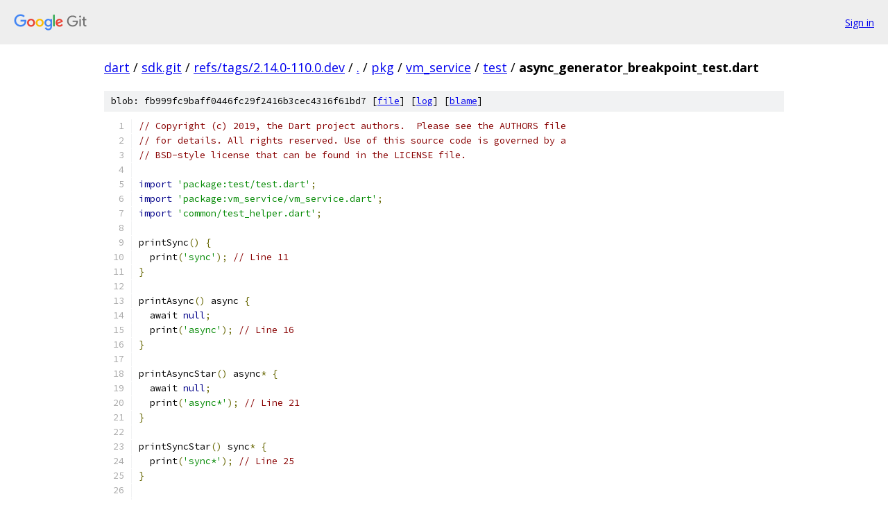

--- FILE ---
content_type: text/html; charset=utf-8
request_url: https://dart.googlesource.com/sdk.git/+/refs/tags/2.14.0-110.0.dev/pkg/vm_service/test/async_generator_breakpoint_test.dart
body_size: 3464
content:
<!DOCTYPE html><html lang="en"><head><meta charset="utf-8"><meta name="viewport" content="width=device-width, initial-scale=1"><title>pkg/vm_service/test/async_generator_breakpoint_test.dart - sdk.git - Git at Google</title><link rel="stylesheet" type="text/css" href="/+static/base.css"><link rel="stylesheet" type="text/css" href="/+static/prettify/prettify.css"><!-- default customHeadTagPart --></head><body class="Site"><header class="Site-header"><div class="Header"><a class="Header-image" href="/"><img src="//www.gstatic.com/images/branding/lockups/2x/lockup_git_color_108x24dp.png" width="108" height="24" alt="Google Git"></a><div class="Header-menu"> <a class="Header-menuItem" href="https://accounts.google.com/AccountChooser?faa=1&amp;continue=https://dart.googlesource.com/login/sdk.git/%2B/refs/tags/2.14.0-110.0.dev/pkg/vm_service/test/async_generator_breakpoint_test.dart">Sign in</a> </div></div></header><div class="Site-content"><div class="Container "><div class="Breadcrumbs"><a class="Breadcrumbs-crumb" href="/?format=HTML">dart</a> / <a class="Breadcrumbs-crumb" href="/sdk.git/">sdk.git</a> / <a class="Breadcrumbs-crumb" href="/sdk.git/+/refs/tags/2.14.0-110.0.dev">refs/tags/2.14.0-110.0.dev</a> / <a class="Breadcrumbs-crumb" href="/sdk.git/+/refs/tags/2.14.0-110.0.dev/">.</a> / <a class="Breadcrumbs-crumb" href="/sdk.git/+/refs/tags/2.14.0-110.0.dev/pkg">pkg</a> / <a class="Breadcrumbs-crumb" href="/sdk.git/+/refs/tags/2.14.0-110.0.dev/pkg/vm_service">vm_service</a> / <a class="Breadcrumbs-crumb" href="/sdk.git/+/refs/tags/2.14.0-110.0.dev/pkg/vm_service/test">test</a> / <span class="Breadcrumbs-crumb">async_generator_breakpoint_test.dart</span></div><div class="u-sha1 u-monospace BlobSha1">blob: fb999fc9baff0446fc29f2416b3cec4316f61bd7 [<a href="/sdk.git/+/refs/tags/2.14.0-110.0.dev/pkg/vm_service/test/async_generator_breakpoint_test.dart">file</a>] [<a href="/sdk.git/+log/refs/tags/2.14.0-110.0.dev/pkg/vm_service/test/async_generator_breakpoint_test.dart">log</a>] [<a href="/sdk.git/+blame/refs/tags/2.14.0-110.0.dev/pkg/vm_service/test/async_generator_breakpoint_test.dart">blame</a>]</div><table class="FileContents"><tr class="u-pre u-monospace FileContents-line"><td class="u-lineNum u-noSelect FileContents-lineNum" data-line-number="1"></td><td class="FileContents-lineContents" id="1"><span class="com">// Copyright (c) 2019, the Dart project authors.  Please see the AUTHORS file</span></td></tr><tr class="u-pre u-monospace FileContents-line"><td class="u-lineNum u-noSelect FileContents-lineNum" data-line-number="2"></td><td class="FileContents-lineContents" id="2"><span class="com">// for details. All rights reserved. Use of this source code is governed by a</span></td></tr><tr class="u-pre u-monospace FileContents-line"><td class="u-lineNum u-noSelect FileContents-lineNum" data-line-number="3"></td><td class="FileContents-lineContents" id="3"><span class="com">// BSD-style license that can be found in the LICENSE file.</span></td></tr><tr class="u-pre u-monospace FileContents-line"><td class="u-lineNum u-noSelect FileContents-lineNum" data-line-number="4"></td><td class="FileContents-lineContents" id="4"></td></tr><tr class="u-pre u-monospace FileContents-line"><td class="u-lineNum u-noSelect FileContents-lineNum" data-line-number="5"></td><td class="FileContents-lineContents" id="5"><span class="kwd">import</span><span class="pln"> </span><span class="str">&#39;package:test/test.dart&#39;</span><span class="pun">;</span></td></tr><tr class="u-pre u-monospace FileContents-line"><td class="u-lineNum u-noSelect FileContents-lineNum" data-line-number="6"></td><td class="FileContents-lineContents" id="6"><span class="kwd">import</span><span class="pln"> </span><span class="str">&#39;package:vm_service/vm_service.dart&#39;</span><span class="pun">;</span></td></tr><tr class="u-pre u-monospace FileContents-line"><td class="u-lineNum u-noSelect FileContents-lineNum" data-line-number="7"></td><td class="FileContents-lineContents" id="7"><span class="kwd">import</span><span class="pln"> </span><span class="str">&#39;common/test_helper.dart&#39;</span><span class="pun">;</span></td></tr><tr class="u-pre u-monospace FileContents-line"><td class="u-lineNum u-noSelect FileContents-lineNum" data-line-number="8"></td><td class="FileContents-lineContents" id="8"></td></tr><tr class="u-pre u-monospace FileContents-line"><td class="u-lineNum u-noSelect FileContents-lineNum" data-line-number="9"></td><td class="FileContents-lineContents" id="9"><span class="pln">printSync</span><span class="pun">()</span><span class="pln"> </span><span class="pun">{</span></td></tr><tr class="u-pre u-monospace FileContents-line"><td class="u-lineNum u-noSelect FileContents-lineNum" data-line-number="10"></td><td class="FileContents-lineContents" id="10"><span class="pln">  print</span><span class="pun">(</span><span class="str">&#39;sync&#39;</span><span class="pun">);</span><span class="pln"> </span><span class="com">// Line 11</span></td></tr><tr class="u-pre u-monospace FileContents-line"><td class="u-lineNum u-noSelect FileContents-lineNum" data-line-number="11"></td><td class="FileContents-lineContents" id="11"><span class="pun">}</span></td></tr><tr class="u-pre u-monospace FileContents-line"><td class="u-lineNum u-noSelect FileContents-lineNum" data-line-number="12"></td><td class="FileContents-lineContents" id="12"></td></tr><tr class="u-pre u-monospace FileContents-line"><td class="u-lineNum u-noSelect FileContents-lineNum" data-line-number="13"></td><td class="FileContents-lineContents" id="13"><span class="pln">printAsync</span><span class="pun">()</span><span class="pln"> async </span><span class="pun">{</span></td></tr><tr class="u-pre u-monospace FileContents-line"><td class="u-lineNum u-noSelect FileContents-lineNum" data-line-number="14"></td><td class="FileContents-lineContents" id="14"><span class="pln">  await </span><span class="kwd">null</span><span class="pun">;</span></td></tr><tr class="u-pre u-monospace FileContents-line"><td class="u-lineNum u-noSelect FileContents-lineNum" data-line-number="15"></td><td class="FileContents-lineContents" id="15"><span class="pln">  print</span><span class="pun">(</span><span class="str">&#39;async&#39;</span><span class="pun">);</span><span class="pln"> </span><span class="com">// Line 16</span></td></tr><tr class="u-pre u-monospace FileContents-line"><td class="u-lineNum u-noSelect FileContents-lineNum" data-line-number="16"></td><td class="FileContents-lineContents" id="16"><span class="pun">}</span></td></tr><tr class="u-pre u-monospace FileContents-line"><td class="u-lineNum u-noSelect FileContents-lineNum" data-line-number="17"></td><td class="FileContents-lineContents" id="17"></td></tr><tr class="u-pre u-monospace FileContents-line"><td class="u-lineNum u-noSelect FileContents-lineNum" data-line-number="18"></td><td class="FileContents-lineContents" id="18"><span class="pln">printAsyncStar</span><span class="pun">()</span><span class="pln"> async</span><span class="pun">*</span><span class="pln"> </span><span class="pun">{</span></td></tr><tr class="u-pre u-monospace FileContents-line"><td class="u-lineNum u-noSelect FileContents-lineNum" data-line-number="19"></td><td class="FileContents-lineContents" id="19"><span class="pln">  await </span><span class="kwd">null</span><span class="pun">;</span></td></tr><tr class="u-pre u-monospace FileContents-line"><td class="u-lineNum u-noSelect FileContents-lineNum" data-line-number="20"></td><td class="FileContents-lineContents" id="20"><span class="pln">  print</span><span class="pun">(</span><span class="str">&#39;async*&#39;</span><span class="pun">);</span><span class="pln"> </span><span class="com">// Line 21</span></td></tr><tr class="u-pre u-monospace FileContents-line"><td class="u-lineNum u-noSelect FileContents-lineNum" data-line-number="21"></td><td class="FileContents-lineContents" id="21"><span class="pun">}</span></td></tr><tr class="u-pre u-monospace FileContents-line"><td class="u-lineNum u-noSelect FileContents-lineNum" data-line-number="22"></td><td class="FileContents-lineContents" id="22"></td></tr><tr class="u-pre u-monospace FileContents-line"><td class="u-lineNum u-noSelect FileContents-lineNum" data-line-number="23"></td><td class="FileContents-lineContents" id="23"><span class="pln">printSyncStar</span><span class="pun">()</span><span class="pln"> sync</span><span class="pun">*</span><span class="pln"> </span><span class="pun">{</span></td></tr><tr class="u-pre u-monospace FileContents-line"><td class="u-lineNum u-noSelect FileContents-lineNum" data-line-number="24"></td><td class="FileContents-lineContents" id="24"><span class="pln">  print</span><span class="pun">(</span><span class="str">&#39;sync*&#39;</span><span class="pun">);</span><span class="pln"> </span><span class="com">// Line 25</span></td></tr><tr class="u-pre u-monospace FileContents-line"><td class="u-lineNum u-noSelect FileContents-lineNum" data-line-number="25"></td><td class="FileContents-lineContents" id="25"><span class="pun">}</span></td></tr><tr class="u-pre u-monospace FileContents-line"><td class="u-lineNum u-noSelect FileContents-lineNum" data-line-number="26"></td><td class="FileContents-lineContents" id="26"></td></tr><tr class="u-pre u-monospace FileContents-line"><td class="u-lineNum u-noSelect FileContents-lineNum" data-line-number="27"></td><td class="FileContents-lineContents" id="27"><span class="kwd">var</span><span class="pln"> testerReady </span><span class="pun">=</span><span class="pln"> </span><span class="kwd">false</span><span class="pun">;</span></td></tr><tr class="u-pre u-monospace FileContents-line"><td class="u-lineNum u-noSelect FileContents-lineNum" data-line-number="28"></td><td class="FileContents-lineContents" id="28"><span class="pln">testeeDo</span><span class="pun">()</span><span class="pln"> </span><span class="pun">{</span></td></tr><tr class="u-pre u-monospace FileContents-line"><td class="u-lineNum u-noSelect FileContents-lineNum" data-line-number="29"></td><td class="FileContents-lineContents" id="29"><span class="pln">  </span><span class="com">// We block here rather than allowing the isolate to enter the</span></td></tr><tr class="u-pre u-monospace FileContents-line"><td class="u-lineNum u-noSelect FileContents-lineNum" data-line-number="30"></td><td class="FileContents-lineContents" id="30"><span class="pln">  </span><span class="com">// paused-on-exit state before the tester gets a chance to set</span></td></tr><tr class="u-pre u-monospace FileContents-line"><td class="u-lineNum u-noSelect FileContents-lineNum" data-line-number="31"></td><td class="FileContents-lineContents" id="31"><span class="pln">  </span><span class="com">// the breakpoints because we need the event loop to remain</span></td></tr><tr class="u-pre u-monospace FileContents-line"><td class="u-lineNum u-noSelect FileContents-lineNum" data-line-number="32"></td><td class="FileContents-lineContents" id="32"><span class="pln">  </span><span class="com">// operational for the async bodies to run.</span></td></tr><tr class="u-pre u-monospace FileContents-line"><td class="u-lineNum u-noSelect FileContents-lineNum" data-line-number="33"></td><td class="FileContents-lineContents" id="33"><span class="pln">  print</span><span class="pun">(</span><span class="str">&#39;testee waiting&#39;</span><span class="pun">);</span></td></tr><tr class="u-pre u-monospace FileContents-line"><td class="u-lineNum u-noSelect FileContents-lineNum" data-line-number="34"></td><td class="FileContents-lineContents" id="34"><span class="pln">  </span><span class="kwd">while</span><span class="pln"> </span><span class="pun">(!</span><span class="pln">testerReady</span><span class="pun">)</span><span class="pln"> </span><span class="pun">{}</span></td></tr><tr class="u-pre u-monospace FileContents-line"><td class="u-lineNum u-noSelect FileContents-lineNum" data-line-number="35"></td><td class="FileContents-lineContents" id="35"></td></tr><tr class="u-pre u-monospace FileContents-line"><td class="u-lineNum u-noSelect FileContents-lineNum" data-line-number="36"></td><td class="FileContents-lineContents" id="36"><span class="pln">  printSync</span><span class="pun">();</span></td></tr><tr class="u-pre u-monospace FileContents-line"><td class="u-lineNum u-noSelect FileContents-lineNum" data-line-number="37"></td><td class="FileContents-lineContents" id="37"><span class="pln">  </span><span class="kwd">final</span><span class="pln"> future </span><span class="pun">=</span><span class="pln"> printAsync</span><span class="pun">();</span></td></tr><tr class="u-pre u-monospace FileContents-line"><td class="u-lineNum u-noSelect FileContents-lineNum" data-line-number="38"></td><td class="FileContents-lineContents" id="38"><span class="pln">  </span><span class="kwd">final</span><span class="pln"> stream </span><span class="pun">=</span><span class="pln"> printAsyncStar</span><span class="pun">();</span></td></tr><tr class="u-pre u-monospace FileContents-line"><td class="u-lineNum u-noSelect FileContents-lineNum" data-line-number="39"></td><td class="FileContents-lineContents" id="39"><span class="pln">  </span><span class="kwd">final</span><span class="pln"> iterator </span><span class="pun">=</span><span class="pln"> printSyncStar</span><span class="pun">();</span></td></tr><tr class="u-pre u-monospace FileContents-line"><td class="u-lineNum u-noSelect FileContents-lineNum" data-line-number="40"></td><td class="FileContents-lineContents" id="40"></td></tr><tr class="u-pre u-monospace FileContents-line"><td class="u-lineNum u-noSelect FileContents-lineNum" data-line-number="41"></td><td class="FileContents-lineContents" id="41"><span class="pln">  print</span><span class="pun">(</span><span class="str">&#39;middle&#39;</span><span class="pun">);</span><span class="pln"> </span><span class="com">// Line 42</span></td></tr><tr class="u-pre u-monospace FileContents-line"><td class="u-lineNum u-noSelect FileContents-lineNum" data-line-number="42"></td><td class="FileContents-lineContents" id="42"></td></tr><tr class="u-pre u-monospace FileContents-line"><td class="u-lineNum u-noSelect FileContents-lineNum" data-line-number="43"></td><td class="FileContents-lineContents" id="43"><span class="pln">  future</span><span class="pun">.</span><span class="pln">then</span><span class="pun">((</span><span class="pln">v</span><span class="pun">)</span><span class="pln"> </span><span class="pun">=&gt;</span><span class="pln"> print</span><span class="pun">(</span><span class="pln">v</span><span class="pun">));</span></td></tr><tr class="u-pre u-monospace FileContents-line"><td class="u-lineNum u-noSelect FileContents-lineNum" data-line-number="44"></td><td class="FileContents-lineContents" id="44"><span class="pln">  stream</span><span class="pun">.</span><span class="pln">toList</span><span class="pun">();</span></td></tr><tr class="u-pre u-monospace FileContents-line"><td class="u-lineNum u-noSelect FileContents-lineNum" data-line-number="45"></td><td class="FileContents-lineContents" id="45"><span class="pln">  iterator</span><span class="pun">.</span><span class="pln">toList</span><span class="pun">();</span></td></tr><tr class="u-pre u-monospace FileContents-line"><td class="u-lineNum u-noSelect FileContents-lineNum" data-line-number="46"></td><td class="FileContents-lineContents" id="46"><span class="pun">}</span></td></tr><tr class="u-pre u-monospace FileContents-line"><td class="u-lineNum u-noSelect FileContents-lineNum" data-line-number="47"></td><td class="FileContents-lineContents" id="47"></td></tr><tr class="u-pre u-monospace FileContents-line"><td class="u-lineNum u-noSelect FileContents-lineNum" data-line-number="48"></td><td class="FileContents-lineContents" id="48"><span class="pln">Future testAsync</span><span class="pun">(</span><span class="pln">VmService service</span><span class="pun">,</span><span class="pln"> IsolateRef isolateRef</span><span class="pun">)</span><span class="pln"> async </span><span class="pun">{</span></td></tr><tr class="u-pre u-monospace FileContents-line"><td class="u-lineNum u-noSelect FileContents-lineNum" data-line-number="49"></td><td class="FileContents-lineContents" id="49"><span class="pln">  </span><span class="kwd">final</span><span class="pln"> isolateId </span><span class="pun">=</span><span class="pln"> isolateRef</span><span class="pun">.</span><span class="pln">id</span><span class="pun">!;</span></td></tr><tr class="u-pre u-monospace FileContents-line"><td class="u-lineNum u-noSelect FileContents-lineNum" data-line-number="50"></td><td class="FileContents-lineContents" id="50"><span class="pln">  </span><span class="kwd">final</span><span class="pln"> isolate </span><span class="pun">=</span><span class="pln"> await service</span><span class="pun">.</span><span class="pln">getIsolate</span><span class="pun">(</span><span class="pln">isolateId</span><span class="pun">);</span></td></tr><tr class="u-pre u-monospace FileContents-line"><td class="u-lineNum u-noSelect FileContents-lineNum" data-line-number="51"></td><td class="FileContents-lineContents" id="51"><span class="pln">  </span><span class="kwd">final</span><span class="pln"> </span><span class="kwd">Library</span><span class="pln"> lib </span><span class="pun">=</span></td></tr><tr class="u-pre u-monospace FileContents-line"><td class="u-lineNum u-noSelect FileContents-lineNum" data-line-number="52"></td><td class="FileContents-lineContents" id="52"><span class="pln">      </span><span class="pun">(</span><span class="pln">await service</span><span class="pun">.</span><span class="pln">getObject</span><span class="pun">(</span><span class="pln">isolateId</span><span class="pun">,</span><span class="pln"> isolate</span><span class="pun">.</span><span class="pln">rootLib</span><span class="pun">!.</span><span class="pln">id</span><span class="pun">!))</span><span class="pln"> </span><span class="kwd">as</span><span class="pln"> </span><span class="kwd">Library</span><span class="pun">;</span></td></tr><tr class="u-pre u-monospace FileContents-line"><td class="u-lineNum u-noSelect FileContents-lineNum" data-line-number="53"></td><td class="FileContents-lineContents" id="53"><span class="pln">  </span><span class="kwd">final</span><span class="pln"> script </span><span class="pun">=</span><span class="pln"> lib</span><span class="pun">.</span><span class="pln">scripts</span><span class="pun">![</span><span class="lit">0</span><span class="pun">];</span></td></tr><tr class="u-pre u-monospace FileContents-line"><td class="u-lineNum u-noSelect FileContents-lineNum" data-line-number="54"></td><td class="FileContents-lineContents" id="54"><span class="pln">  </span><span class="kwd">final</span><span class="pln"> scriptId </span><span class="pun">=</span><span class="pln"> script</span><span class="pun">.</span><span class="pln">id</span><span class="pun">!;</span></td></tr><tr class="u-pre u-monospace FileContents-line"><td class="u-lineNum u-noSelect FileContents-lineNum" data-line-number="55"></td><td class="FileContents-lineContents" id="55"></td></tr><tr class="u-pre u-monospace FileContents-line"><td class="u-lineNum u-noSelect FileContents-lineNum" data-line-number="56"></td><td class="FileContents-lineContents" id="56"><span class="pln">  </span><span class="kwd">final</span><span class="pln"> bp1 </span><span class="pun">=</span><span class="pln"> await service</span><span class="pun">.</span><span class="pln">addBreakpoint</span><span class="pun">(</span><span class="pln">isolateId</span><span class="pun">,</span><span class="pln"> scriptId</span><span class="pun">,</span><span class="pln"> </span><span class="lit">11</span><span class="pun">);</span></td></tr><tr class="u-pre u-monospace FileContents-line"><td class="u-lineNum u-noSelect FileContents-lineNum" data-line-number="57"></td><td class="FileContents-lineContents" id="57"><span class="pln">  expect</span><span class="pun">(</span><span class="pln">bp1</span><span class="pun">,</span><span class="pln"> isNotNull</span><span class="pun">);</span></td></tr><tr class="u-pre u-monospace FileContents-line"><td class="u-lineNum u-noSelect FileContents-lineNum" data-line-number="58"></td><td class="FileContents-lineContents" id="58"><span class="pln">  expect</span><span class="pun">(</span><span class="pln">bp1 </span><span class="kwd">is</span><span class="pln"> Breakpoint</span><span class="pun">,</span><span class="pln"> isTrue</span><span class="pun">);</span></td></tr><tr class="u-pre u-monospace FileContents-line"><td class="u-lineNum u-noSelect FileContents-lineNum" data-line-number="59"></td><td class="FileContents-lineContents" id="59"></td></tr><tr class="u-pre u-monospace FileContents-line"><td class="u-lineNum u-noSelect FileContents-lineNum" data-line-number="60"></td><td class="FileContents-lineContents" id="60"><span class="pln">  </span><span class="kwd">final</span><span class="pln"> bp2 </span><span class="pun">=</span><span class="pln"> await service</span><span class="pun">.</span><span class="pln">addBreakpoint</span><span class="pun">(</span><span class="pln">isolateId</span><span class="pun">,</span><span class="pln"> scriptId</span><span class="pun">,</span><span class="pln"> </span><span class="lit">16</span><span class="pun">);</span></td></tr><tr class="u-pre u-monospace FileContents-line"><td class="u-lineNum u-noSelect FileContents-lineNum" data-line-number="61"></td><td class="FileContents-lineContents" id="61"><span class="pln">  expect</span><span class="pun">(</span><span class="pln">bp2</span><span class="pun">,</span><span class="pln"> isNotNull</span><span class="pun">);</span></td></tr><tr class="u-pre u-monospace FileContents-line"><td class="u-lineNum u-noSelect FileContents-lineNum" data-line-number="62"></td><td class="FileContents-lineContents" id="62"><span class="pln">  expect</span><span class="pun">(</span><span class="pln">bp2 </span><span class="kwd">is</span><span class="pln"> Breakpoint</span><span class="pun">,</span><span class="pln"> isTrue</span><span class="pun">);</span></td></tr><tr class="u-pre u-monospace FileContents-line"><td class="u-lineNum u-noSelect FileContents-lineNum" data-line-number="63"></td><td class="FileContents-lineContents" id="63"></td></tr><tr class="u-pre u-monospace FileContents-line"><td class="u-lineNum u-noSelect FileContents-lineNum" data-line-number="64"></td><td class="FileContents-lineContents" id="64"><span class="pln">  </span><span class="kwd">final</span><span class="pln"> bp3 </span><span class="pun">=</span><span class="pln"> await service</span><span class="pun">.</span><span class="pln">addBreakpoint</span><span class="pun">(</span><span class="pln">isolateId</span><span class="pun">,</span><span class="pln"> scriptId</span><span class="pun">,</span><span class="pln"> </span><span class="lit">21</span><span class="pun">);</span></td></tr><tr class="u-pre u-monospace FileContents-line"><td class="u-lineNum u-noSelect FileContents-lineNum" data-line-number="65"></td><td class="FileContents-lineContents" id="65"><span class="pln">  expect</span><span class="pun">(</span><span class="pln">bp3</span><span class="pun">,</span><span class="pln"> isNotNull</span><span class="pun">);</span></td></tr><tr class="u-pre u-monospace FileContents-line"><td class="u-lineNum u-noSelect FileContents-lineNum" data-line-number="66"></td><td class="FileContents-lineContents" id="66"><span class="pln">  expect</span><span class="pun">(</span><span class="pln">bp3 </span><span class="kwd">is</span><span class="pln"> Breakpoint</span><span class="pun">,</span><span class="pln"> isTrue</span><span class="pun">);</span></td></tr><tr class="u-pre u-monospace FileContents-line"><td class="u-lineNum u-noSelect FileContents-lineNum" data-line-number="67"></td><td class="FileContents-lineContents" id="67"></td></tr><tr class="u-pre u-monospace FileContents-line"><td class="u-lineNum u-noSelect FileContents-lineNum" data-line-number="68"></td><td class="FileContents-lineContents" id="68"><span class="pln">  </span><span class="kwd">final</span><span class="pln"> bp4 </span><span class="pun">=</span><span class="pln"> await service</span><span class="pun">.</span><span class="pln">addBreakpoint</span><span class="pun">(</span><span class="pln">isolateId</span><span class="pun">,</span><span class="pln"> scriptId</span><span class="pun">,</span><span class="pln"> </span><span class="lit">25</span><span class="pun">);</span></td></tr><tr class="u-pre u-monospace FileContents-line"><td class="u-lineNum u-noSelect FileContents-lineNum" data-line-number="69"></td><td class="FileContents-lineContents" id="69"><span class="pln">  expect</span><span class="pun">(</span><span class="pln">bp4</span><span class="pun">,</span><span class="pln"> isNotNull</span><span class="pun">);</span></td></tr><tr class="u-pre u-monospace FileContents-line"><td class="u-lineNum u-noSelect FileContents-lineNum" data-line-number="70"></td><td class="FileContents-lineContents" id="70"><span class="pln">  expect</span><span class="pun">(</span><span class="pln">bp4 </span><span class="kwd">is</span><span class="pln"> Breakpoint</span><span class="pun">,</span><span class="pln"> isTrue</span><span class="pun">);</span></td></tr><tr class="u-pre u-monospace FileContents-line"><td class="u-lineNum u-noSelect FileContents-lineNum" data-line-number="71"></td><td class="FileContents-lineContents" id="71"></td></tr><tr class="u-pre u-monospace FileContents-line"><td class="u-lineNum u-noSelect FileContents-lineNum" data-line-number="72"></td><td class="FileContents-lineContents" id="72"><span class="pln">  </span><span class="kwd">final</span><span class="pln"> bp5 </span><span class="pun">=</span><span class="pln"> await service</span><span class="pun">.</span><span class="pln">addBreakpoint</span><span class="pun">(</span><span class="pln">isolateId</span><span class="pun">,</span><span class="pln"> scriptId</span><span class="pun">,</span><span class="pln"> </span><span class="lit">42</span><span class="pun">);</span></td></tr><tr class="u-pre u-monospace FileContents-line"><td class="u-lineNum u-noSelect FileContents-lineNum" data-line-number="73"></td><td class="FileContents-lineContents" id="73"><span class="pln">  expect</span><span class="pun">(</span><span class="pln">bp5</span><span class="pun">,</span><span class="pln"> isNotNull</span><span class="pun">);</span></td></tr><tr class="u-pre u-monospace FileContents-line"><td class="u-lineNum u-noSelect FileContents-lineNum" data-line-number="74"></td><td class="FileContents-lineContents" id="74"><span class="pln">  expect</span><span class="pun">(</span><span class="pln">bp5 </span><span class="kwd">is</span><span class="pln"> Breakpoint</span><span class="pun">,</span><span class="pln"> isTrue</span><span class="pun">);</span></td></tr><tr class="u-pre u-monospace FileContents-line"><td class="u-lineNum u-noSelect FileContents-lineNum" data-line-number="75"></td><td class="FileContents-lineContents" id="75"></td></tr><tr class="u-pre u-monospace FileContents-line"><td class="u-lineNum u-noSelect FileContents-lineNum" data-line-number="76"></td><td class="FileContents-lineContents" id="76"><span class="pln">  </span><span class="kwd">final</span><span class="pln"> hits </span><span class="pun">=</span><span class="pln"> </span><span class="pun">&lt;</span><span class="pln">Breakpoint</span><span class="pun">&gt;[];</span></td></tr><tr class="u-pre u-monospace FileContents-line"><td class="u-lineNum u-noSelect FileContents-lineNum" data-line-number="77"></td><td class="FileContents-lineContents" id="77"><span class="pln">  await service</span><span class="pun">.</span><span class="pln">streamListen</span><span class="pun">(</span><span class="pln">EventStreams</span><span class="pun">.</span><span class="pln">kDebug</span><span class="pun">);</span></td></tr><tr class="u-pre u-monospace FileContents-line"><td class="u-lineNum u-noSelect FileContents-lineNum" data-line-number="78"></td><td class="FileContents-lineContents" id="78"></td></tr><tr class="u-pre u-monospace FileContents-line"><td class="u-lineNum u-noSelect FileContents-lineNum" data-line-number="79"></td><td class="FileContents-lineContents" id="79"><span class="pln">  </span><span class="com">// ignore: unawaited_futures</span></td></tr><tr class="u-pre u-monospace FileContents-line"><td class="u-lineNum u-noSelect FileContents-lineNum" data-line-number="80"></td><td class="FileContents-lineContents" id="80"><span class="pln">  service</span></td></tr><tr class="u-pre u-monospace FileContents-line"><td class="u-lineNum u-noSelect FileContents-lineNum" data-line-number="81"></td><td class="FileContents-lineContents" id="81"><span class="pln">      </span><span class="pun">.</span><span class="pln">evaluate</span><span class="pun">(</span><span class="pln">isolateId</span><span class="pun">,</span><span class="pln"> lib</span><span class="pun">.</span><span class="pln">id</span><span class="pun">!,</span><span class="pln"> </span><span class="kwd">&#39;testerReady = true&#39;</span><span class="pun">)</span></td></tr><tr class="u-pre u-monospace FileContents-line"><td class="u-lineNum u-noSelect FileContents-lineNum" data-line-number="82"></td><td class="FileContents-lineContents" id="82"><span class="pln">      </span><span class="pun">.</span><span class="pln">then</span><span class="pun">((</span><span class="pln">Response result</span><span class="pun">)</span><span class="pln"> async </span><span class="pun">{</span></td></tr><tr class="u-pre u-monospace FileContents-line"><td class="u-lineNum u-noSelect FileContents-lineNum" data-line-number="83"></td><td class="FileContents-lineContents" id="83"><span class="pln">    Obj res </span><span class="pun">=</span><span class="pln"> await service</span><span class="pun">.</span><span class="pln">getObject</span><span class="pun">(</span><span class="pln">isolateId</span><span class="pun">,</span><span class="pln"> </span><span class="pun">(</span><span class="pln">result </span><span class="kwd">as</span><span class="pln"> InstanceRef</span><span class="pun">).</span><span class="pln">id</span><span class="pun">!);</span></td></tr><tr class="u-pre u-monospace FileContents-line"><td class="u-lineNum u-noSelect FileContents-lineNum" data-line-number="84"></td><td class="FileContents-lineContents" id="84"><span class="pln">    print</span><span class="pun">(</span><span class="pln">res</span><span class="pun">);</span></td></tr><tr class="u-pre u-monospace FileContents-line"><td class="u-lineNum u-noSelect FileContents-lineNum" data-line-number="85"></td><td class="FileContents-lineContents" id="85"><span class="pln">    expect</span><span class="pun">((</span><span class="pln">res </span><span class="kwd">as</span><span class="pln"> Instance</span><span class="pun">).</span><span class="pln">valueAsString</span><span class="pun">,</span><span class="pln"> equals</span><span class="pun">(</span><span class="kwd">&#39;true&#39;</span><span class="pun">));</span></td></tr><tr class="u-pre u-monospace FileContents-line"><td class="u-lineNum u-noSelect FileContents-lineNum" data-line-number="86"></td><td class="FileContents-lineContents" id="86"><span class="pln">  </span><span class="pun">});</span></td></tr><tr class="u-pre u-monospace FileContents-line"><td class="u-lineNum u-noSelect FileContents-lineNum" data-line-number="87"></td><td class="FileContents-lineContents" id="87"></td></tr><tr class="u-pre u-monospace FileContents-line"><td class="u-lineNum u-noSelect FileContents-lineNum" data-line-number="88"></td><td class="FileContents-lineContents" id="88"><span class="pln">  </span><span class="kwd">final</span><span class="pln"> stream </span><span class="pun">=</span><span class="pln"> service</span><span class="pun">.</span><span class="pln">onDebugEvent</span><span class="pun">;</span></td></tr><tr class="u-pre u-monospace FileContents-line"><td class="u-lineNum u-noSelect FileContents-lineNum" data-line-number="89"></td><td class="FileContents-lineContents" id="89"><span class="pln">  await </span><span class="kwd">for</span><span class="pln"> </span><span class="pun">(</span><span class="pln">Event event </span><span class="kwd">in</span><span class="pln"> stream</span><span class="pun">)</span><span class="pln"> </span><span class="pun">{</span></td></tr><tr class="u-pre u-monospace FileContents-line"><td class="u-lineNum u-noSelect FileContents-lineNum" data-line-number="90"></td><td class="FileContents-lineContents" id="90"><span class="pln">    </span><span class="kwd">if</span><span class="pln"> </span><span class="pun">(</span><span class="pln">event</span><span class="pun">.</span><span class="pln">kind </span><span class="pun">==</span><span class="pln"> EventKind</span><span class="pun">.</span><span class="pln">kPauseBreakpoint</span><span class="pun">)</span><span class="pln"> </span><span class="pun">{</span></td></tr><tr class="u-pre u-monospace FileContents-line"><td class="u-lineNum u-noSelect FileContents-lineNum" data-line-number="91"></td><td class="FileContents-lineContents" id="91"><span class="pln">      </span><span class="kwd">assert</span><span class="pun">(</span><span class="pln">event</span><span class="pun">.</span><span class="pln">pauseBreakpoints</span><span class="pun">!.</span><span class="pln">isNotEmpty</span><span class="pun">);</span></td></tr><tr class="u-pre u-monospace FileContents-line"><td class="u-lineNum u-noSelect FileContents-lineNum" data-line-number="92"></td><td class="FileContents-lineContents" id="92"><span class="pln">      </span><span class="kwd">final</span><span class="pln"> bp </span><span class="pun">=</span><span class="pln"> event</span><span class="pun">.</span><span class="pln">pauseBreakpoints</span><span class="pun">!.</span><span class="pln">first</span><span class="pun">;</span></td></tr><tr class="u-pre u-monospace FileContents-line"><td class="u-lineNum u-noSelect FileContents-lineNum" data-line-number="93"></td><td class="FileContents-lineContents" id="93"><span class="pln">      hits</span><span class="pun">.</span><span class="pln">add</span><span class="pun">(</span><span class="pln">bp</span><span class="pun">);</span></td></tr><tr class="u-pre u-monospace FileContents-line"><td class="u-lineNum u-noSelect FileContents-lineNum" data-line-number="94"></td><td class="FileContents-lineContents" id="94"><span class="pln">      await service</span><span class="pun">.</span><span class="pln">resume</span><span class="pun">(</span><span class="pln">isolateId</span><span class="pun">);</span></td></tr><tr class="u-pre u-monospace FileContents-line"><td class="u-lineNum u-noSelect FileContents-lineNum" data-line-number="95"></td><td class="FileContents-lineContents" id="95"></td></tr><tr class="u-pre u-monospace FileContents-line"><td class="u-lineNum u-noSelect FileContents-lineNum" data-line-number="96"></td><td class="FileContents-lineContents" id="96"><span class="pln">      </span><span class="kwd">if</span><span class="pln"> </span><span class="pun">(</span><span class="pln">hits</span><span class="pun">.</span><span class="pln">length </span><span class="pun">==</span><span class="pln"> </span><span class="lit">5</span><span class="pun">)</span><span class="pln"> </span><span class="kwd">break</span><span class="pun">;</span></td></tr><tr class="u-pre u-monospace FileContents-line"><td class="u-lineNum u-noSelect FileContents-lineNum" data-line-number="97"></td><td class="FileContents-lineContents" id="97"><span class="pln">    </span><span class="pun">}</span></td></tr><tr class="u-pre u-monospace FileContents-line"><td class="u-lineNum u-noSelect FileContents-lineNum" data-line-number="98"></td><td class="FileContents-lineContents" id="98"><span class="pln">  </span><span class="pun">}</span></td></tr><tr class="u-pre u-monospace FileContents-line"><td class="u-lineNum u-noSelect FileContents-lineNum" data-line-number="99"></td><td class="FileContents-lineContents" id="99"></td></tr><tr class="u-pre u-monospace FileContents-line"><td class="u-lineNum u-noSelect FileContents-lineNum" data-line-number="100"></td><td class="FileContents-lineContents" id="100"><span class="pln">  expect</span><span class="pun">(</span><span class="pln">hits</span><span class="pun">,</span><span class="pln"> equals</span><span class="pun">([</span><span class="pln">bp1</span><span class="pun">,</span><span class="pln"> bp5</span><span class="pun">,</span><span class="pln"> bp4</span><span class="pun">,</span><span class="pln"> bp2</span><span class="pun">,</span><span class="pln"> bp3</span><span class="pun">]));</span></td></tr><tr class="u-pre u-monospace FileContents-line"><td class="u-lineNum u-noSelect FileContents-lineNum" data-line-number="101"></td><td class="FileContents-lineContents" id="101"><span class="pun">}</span></td></tr><tr class="u-pre u-monospace FileContents-line"><td class="u-lineNum u-noSelect FileContents-lineNum" data-line-number="102"></td><td class="FileContents-lineContents" id="102"></td></tr><tr class="u-pre u-monospace FileContents-line"><td class="u-lineNum u-noSelect FileContents-lineNum" data-line-number="103"></td><td class="FileContents-lineContents" id="103"><span class="kwd">final</span><span class="pln"> tests </span><span class="pun">=</span><span class="pln"> </span><span class="pun">&lt;</span><span class="pln">IsolateTest</span><span class="pun">&gt;[</span><span class="pln">testAsync</span><span class="pun">];</span></td></tr><tr class="u-pre u-monospace FileContents-line"><td class="u-lineNum u-noSelect FileContents-lineNum" data-line-number="104"></td><td class="FileContents-lineContents" id="104"></td></tr><tr class="u-pre u-monospace FileContents-line"><td class="u-lineNum u-noSelect FileContents-lineNum" data-line-number="105"></td><td class="FileContents-lineContents" id="105"><span class="pln">main</span><span class="pun">([</span><span class="pln">args </span><span class="pun">=</span><span class="pln"> </span><span class="kwd">const</span><span class="pln"> </span><span class="pun">&lt;</span><span class="typ">String</span><span class="pun">&gt;[]])</span><span class="pln"> </span><span class="pun">=&gt;</span><span class="pln"> runIsolateTests</span><span class="pun">(</span></td></tr><tr class="u-pre u-monospace FileContents-line"><td class="u-lineNum u-noSelect FileContents-lineNum" data-line-number="106"></td><td class="FileContents-lineContents" id="106"><span class="pln">      args</span><span class="pun">,</span></td></tr><tr class="u-pre u-monospace FileContents-line"><td class="u-lineNum u-noSelect FileContents-lineNum" data-line-number="107"></td><td class="FileContents-lineContents" id="107"><span class="pln">      tests</span><span class="pun">,</span></td></tr><tr class="u-pre u-monospace FileContents-line"><td class="u-lineNum u-noSelect FileContents-lineNum" data-line-number="108"></td><td class="FileContents-lineContents" id="108"><span class="pln">      </span><span class="str">&#39;async_generator_breakpoint_test.dart&#39;</span><span class="pun">,</span></td></tr><tr class="u-pre u-monospace FileContents-line"><td class="u-lineNum u-noSelect FileContents-lineNum" data-line-number="109"></td><td class="FileContents-lineContents" id="109"><span class="pln">      testeeConcurrent</span><span class="pun">:</span><span class="pln"> testeeDo</span><span class="pun">,</span></td></tr><tr class="u-pre u-monospace FileContents-line"><td class="u-lineNum u-noSelect FileContents-lineNum" data-line-number="110"></td><td class="FileContents-lineContents" id="110"><span class="pln">    </span><span class="pun">);</span></td></tr></table><script nonce="f_Pn1NyxCFBC1eO0dWZH8Q">for (let lineNumEl of document.querySelectorAll('td.u-lineNum')) {lineNumEl.onclick = () => {window.location.hash = `#${lineNumEl.getAttribute('data-line-number')}`;};}</script></div> <!-- Container --></div> <!-- Site-content --><footer class="Site-footer"><div class="Footer"><span class="Footer-poweredBy">Powered by <a href="https://gerrit.googlesource.com/gitiles/">Gitiles</a>| <a href="https://policies.google.com/privacy">Privacy</a>| <a href="https://policies.google.com/terms">Terms</a></span><span class="Footer-formats"><a class="u-monospace Footer-formatsItem" href="?format=TEXT">txt</a> <a class="u-monospace Footer-formatsItem" href="?format=JSON">json</a></span></div></footer></body></html>